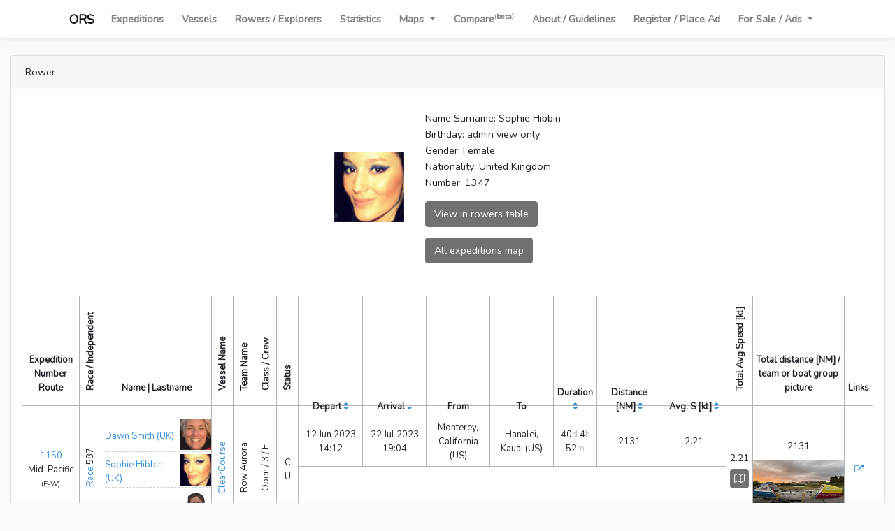

--- FILE ---
content_type: text/html; charset=UTF-8
request_url: https://oceanrowing.com/explorer/1667?sortby=desc&field=expeditions_arrival
body_size: 71962
content:
<!doctype html>
<html lang="en">

<head>
    <meta charset="utf-8">

    <!-- Custom viewport due to big tables on page -->

    <meta name="viewport" content="width=device-width, initial-scale=1">
    <meta property="og:description" content="The ORS Int. is the official adjudicator of ocean rowing and all human-power open-water exploration records for Guinness World Records." />
    <meta name="description" content="The ORS Int. is the official adjudicator of ocean rowing and all human-power open-water exploration records for Guinness World Records.">

    <link rel="apple-touch-icon" sizes="180x180" href="https://oceanrowing.com/apple-touch-icon.png">
    <link rel="icon" type="image/png" sizes="32x32" href="https://oceanrowing.com/favicon-32x32.png">
    <link rel="icon" type="image/png" sizes="16x16" href="https://oceanrowing.com/favicon-16x16.png">
    <link rel="icon" type="image/x-icon" href="https://oceanrowing.com/favicon.ico">

    <!-- CSRF Token -->
    <meta name="csrf-token" content="rJl9FBgLtNlGNhcFFjnFmjwbSEZizjSNY95k2ga8">

    <title>OceanRowingSociety | Explorer.show</title>
    <meta property="og:title" content="OceanRowingSociety | Explorer.show">

    


    <!-- Fonts -->
    <link rel="dns-prefetch" href="//fonts.gstatic.com">
    <link href="https://fonts.googleapis.com/css?family=Nunito" rel="stylesheet">

    <!-- Styles -->
    <link href="https://oceanrowing.com/css/app.css" rel="stylesheet">
    <link href="https://oceanrowing.com/css/leaflet1-6.css" rel="stylesheet">

    <link href="https://maxcdn.bootstrapcdn.com/font-awesome/4.7.0/css/font-awesome.min.css" rel="stylesheet">
    <link href="https://cdnjs.cloudflare.com/ajax/libs/lightbox2/2.11.3/css/lightbox.min.css" rel="stylesheet">
    <link href='https://api.mapbox.com/mapbox.js/plugins/leaflet-fullscreen/v1.0.1/leaflet.fullscreen.css' rel='stylesheet' />
    <link href="https://oceanrowing.com/css/style.css" rel="stylesheet">

    <!-- Global site tag (gtag.js) - Google Analytics -->
    <script async src="https://www.googletagmanager.com/gtag/js?id=G-CTMNE5PC2R"></script>
    <script>
      window.dataLayer = window.dataLayer || [];
      function gtag(){dataLayer.push(arguments);}
      gtag('js', new Date());

      gtag('config', 'G-CTMNE5PC2R');
    </script>

    <style>
        #mapid {
            height: 600px;
            width: 100%;
        }
    </style>
</head>



<body >
<div id="app">
    <nav class="navbar navbar-expand-lg navbar-light bg-white shadow-sm">
        <div class="container-fluid justify-content-center">
            <a class="navbar-brand" href="https://oceanrowing.com">ORS</a>
            <button class="navbar-toggler" type="button" data-toggle="collapse" data-target="#navbarSupportedContent" aria-controls="navbarSupportedContent" aria-expanded="false" aria-label="Toggle navigation">
                <span class="navbar-toggler-icon"></span>
            </button>

            <div class="collapse navbar-collapse" id="navbarSupportedContent">
                <!-- Left Side Of Navbar -->
                <ul class="navbar-nav">
                    <li class="nav-item">
                        <a class="nav-link " href="https://oceanrowing.com">Expeditions</a>
                    </li>
                    <li class="nav-item">
                        <a class="nav-link " href="https://oceanrowing.com/vessels">Vessels</a>
                    </li>
                    <li class="nav-item">
                        <a class="nav-link " href="https://oceanrowing.com/explorers">Rowers / Explorers</a>
                    </li>
                    <li class="nav-item">
                        <a class="nav-link " href="https://oceanrowing.com/statistics">Statistics</a>
                    </li>
                    <li class="nav-item dropdown">
                        <a id="navbarDropdown" class="nav-link dropdown-toggle" href="#" role="button" data-toggle="dropdown" aria-haspopup="true" aria-expanded="false">
                            Maps
                        </a>

                        <div class="dropdown-menu dropdown-menu-right" aria-labelledby="navbarDropdown">
                            <a class="dropdown-item" href="https://oceanrowing.com/map">Database Archive Interactive Map</a>
                            <a class="dropdown-item tracking-menu" href="https://oceanrowing.com/map/live">  Live Tracking (At Sea)</a>
                            <a class="dropdown-item" href="https://oceanrowing.com/map/live/archive">GPS Archive Interactive Map</a>
                            <a class="dropdown-item" href="https://oceanrowing.com/map/sync">GPS Sync Compare</a>
                        </div>
                    </li>
                    <li class="nav-item">
                        <a class="nav-link " href="https://oceanrowing.com/compare">Compare<sup>(beta)</sup></a>
                    </li>




                    <li class="nav-item">
                        <a class="nav-link" href="http://info.oceanrowing.com">About / Guidelines</a>
                    </li>
                    <li class="nav-item">
                        <a class="nav-link" href="http://info.oceanrowing.com/contact">Register / Place Ad</a>
                    </li>
                    <li class="nav-item dropdown">
                        <a id="navbarDropdown" class="nav-link dropdown-toggle" href="#" role="button" data-toggle="dropdown" aria-haspopup="true" aria-expanded="false">
                            For Sale / Ads
                        </a>

                        <div class="dropdown-menu dropdown-menu-right" aria-labelledby="navbarDropdown">
                            <a class="dropdown-item" href="https://info.oceanrowing.com/boatsforsale">Boats for sale</a>
                        </div>
                    </li>
                </ul>

                <!-- Right Side Of Navbar -->
                <ul class="navbar-nav">
                    <!-- Authentication Links -->

                    
                                    </ul>
            </div>
        </div>
    </nav>

    <main class="py-4">
        <div class="container-fluid">
    <div class="row justify-content-center">
        <div class="col-md-12">
            <div class="card">
                <div class="card-header">Rower</div>

                <div class="col-md-12">
                    <div class="rower-details">
                        <div class="top pb-3">
                                                            <img class="cover" src="https://oceanrowing.com/storage//uploads/images/sophie_1616806730.jpg">
                            
                            <div class="right">
                                Name Surname: Sophie Hibbin<br>
                                                                    Birthday: admin view only<br>
                                                                Gender: Female<br>
                                Nationality: United Kingdom<br>
                                Number: 1347<br>
                                                                                                                                
                                <div class="buttons">
                                    <a href="https://oceanrowing.com/explorers/filter?id=1667" class="btn btn-dark rowers-link">View in rowers table</a>
                                    <button type="button" class="btn btn-dark rower-map" data-toggle="modal" data-id="map_rower_trigger" data-target="#map_modal">All expeditions map</button>
                                </div>
                            </div>
                        </div>
                    </div>


                    <div class="main-table">
                        
                        <div class="">
                            <div class="table-responsive">

                                <div class="table-wrapper">
                                    <div class="table-title">
                                        <div class="row">

                                        </div>
                                    </div>
                                    <table class="table table-bordered">
                                        <thead>
                                        <tr>
                                            <th>
                                                <div class="rotate-txt mobile">Expedition<br>Number</div>
                                                <br>Route
                                            </th>
                                            <th style="width: 1%;"><span class="rotate-txt">Race / Independent</span>
                                            </th>
                                            <th style="width: 13%;">Name | Lastname</th>
                                            <th style="width: 1%;"><span class="rotate-txt">Vessel Name</span>
                                            </th>
                                            <th style="width: 1%;"><span class="rotate-txt">Team Name</span>
                                            </th>
                                            <th style="width: 1%;"><span class="rotate-txt">Class / Crew</span>
                                            </th>
                                                                                        <th style="width: 1%;"><span class="rotate-txt">Status</span></th>
                                            <th> </th>
                                            <th style="width: 1%;"><span class="rotate-txt"> Total Avg Speed [kt]</span>
                                            </th>
                                            <th style="width: 8%;"><span class="rotate-txt mobile">Total distance [NM] /<br> team or boat group picture</span></th>
                                            <th>Links</th>
                                        </tr>
                                        </thead>

                                        <tbody>


                                                                                    <tr data-expedition-number="1150" data-expedition-id="1269" >
        <td data-toggle="tooltip" data-placement="top"
        title="Expedition Number<br>Route" class="tooltip-childs"><a href="https://oceanrowing.com/filter?id=1269">1150</a><br><span
            data-toggle="tooltip" data-placement="right" title="">Mid-Pacific                 <small>(E-W)</small></span></td>
    <td data-toggle="tooltip" data-placement="top" title="Race / Independent">
        <div class="rotate-txt"  data-toggle="tooltip" data-placement="right" title="2023 - &quot;World’s Toughest Row&quot; – Pacific" >   <a href="https://oceanrowing.com/filter?race_name%5B0%5D=2023%20-%20%22World%E2%80%99s%20Toughest%20Row%22%20%E2%80%93%20Pacific">Race</a> 587  </div>
    </td>
    <td class="ov-rowers" data-toggle="tooltip" data-placement="top" title="Name | Lastname">
                    <div class="sub-rower image " data-toggle="tooltip" data-placement="right" title="Age at start: admin view only<br>Rower number: 1141">
                <a href="https://oceanrowing.com/explorer/1334" class=" over-line">
                    <div class="names">
                        Dawn Smith (UK)
                    </div>
                                            <img class="cover" src="https://oceanrowing.com/storage//uploads/images/dawn_1610178369.jpg" alt="Dawn Smith">
                                    </a>
            </div>
                    <div class="sub-rower image " data-toggle="tooltip" data-placement="right" title="Age at start: admin view only<br>Rower number: 1347">
                <a href="https://oceanrowing.com/explorer/1667" class=" over-line">
                    <div class="names">
                        Sophie Hibbin (UK)
                    </div>
                                            <img class="cover" src="https://oceanrowing.com/storage//uploads/images/sophie_1616806730.jpg" alt="Sophie Hibbin">
                                    </a>
            </div>
                    <div class="sub-rower image " data-toggle="tooltip" data-placement="right" title="Age at start: admin view only<br>Rower number: 1650">
                <a href="https://oceanrowing.com/explorer/2046" class=" over-line">
                    <div class="names">
                        Kay Tavinor (UK)
                    </div>
                                            <img class="cover" src="https://oceanrowing.com/storage//uploads/images/kay_1743413883.jpg" alt="Kay Tavinor">
                                    </a>
            </div>
            </td>
    <td data-toggle="tooltip" data-placement="top" title="Vessel Name" class="tooltip-childs"><span class="rotate-txt" data-toggle="tooltip" data-placement="right" title="Monohull row boat"><a href="https://oceanrowing.com/filter?boatsgroup=ClearCourse" target="_blank">ClearCourse</a></span></td>
    <td data-toggle="tooltip" data-placement="top" title="Team Name"><span class="rotate-txt">Row Aurora</span></td>
    <td data-toggle="tooltip" data-placement="top" title="Class / Crew number / Gender"><span class="rotate-txt">Open / 3 /   F  </span></td>
        <td data-toggle="tooltip" data-placement="top" title="Status" class="mytooltip" data-arr="C,U">
        <div>
                            <span class="status-color" > C</span><br>
                            <span class="status-color" > U</span><br>
            
            <div class="tooltiptext">
            </div>
        </div>
    </td>
    <td class="sub-expedition "> 
                <table class="table  table-negative ">
                            <tr>
                    <th>Depart
                        <a href="https://oceanrowing.com/explorer/1667?sortby=desc&amp;field=expeditions_depart"><i class="fa fa-sort"></i></a>
                    </th>
                    <th>Arrival
                        <a href="https://oceanrowing.com/explorer/1667?sortby=asc&amp;field=expeditions_arrival"><i class="fa fa-sort-desc"></i></a>
                    </th>
                    <th>From</th>
                    <th>To</th>
                    <th>Duration
                        <a href="https://oceanrowing.com/explorer/1667?sortby=desc&amp;field=expeditions_duration"><i class="fa fa-sort"></i></a>
</th>
                    <th><span class="rotate-txt mobile"> Distance [NM] <a href="https://oceanrowing.com/explorer/1667?sortby=desc&amp;field=expeditions_distance"><i class="fa fa-sort"></i></a>
</span></th>
                    <th><span class="rotate-txt mobile"> Avg.&nbsp;S [kt] <a href="https://oceanrowing.com/explorer/1667?sortby=desc&amp;field=expeditions_avgspeed"><i class="fa fa-sort"></i></a>
</span></th>
                </tr>
            
                            
                <tr class="sub-expedition-item ">
                    <td style="width:15%;" data-toggle="tooltip" data-placement="top" title=" Departure  (UTC)">12 Jun 2023 14:12</td>
                    <td style="width:15%;" data-toggle="tooltip" data-placement="top" title=" Arrival  (UTC) ">
                                                    22 Jul 2023 19:04
                        

                    </td>
                    <td style="width:15%;" data-toggle="tooltip" data-placement="top" title=" From" class="data-from tooltip-childs">Monterey, California <span data-toggle="tooltip" data-placement="right" title="United States">(US)</span></td>
                    <td style="width:15%;" data-toggle="tooltip" data-placement="top" title="To   " class="data-to tooltip-childs">Hanalei, Kauai <span data-toggle="tooltip" data-placement="right" title="United States">(US)</span> </td>
                    <td style="width:7%;"  data-toggle="tooltip" data-placement="top" title=" Duration  ">
                        <div >
                            <div class="number">40<span class='text-grey'>d</span> 4<span class='text-grey'>h</span> 52<span class='text-grey'>m</span> </div>                        </div>
                    </td>
                    <td style="width:15%;" data-toggle="tooltip" data-placement="top" title="Distance [NM]  " class="tooltip-childs">
                                                    <span class="" data-toggle="tooltip" data-placement="right" title="2452 mi, 3947 km">2131</span>
                                            </td>
                    <td style="width:15%;" data-toggle="tooltip" data-placement="top" class="tooltip-childs"
                        title="Avg. S [kt]  ">
                                                    <span class="" data-toggle="tooltip" data-placement="right"
                                  title="4.09km/h 2.54mph"> 2.21</span>
                        
                                                <input type="hidden" id="point_a_latitude" value="36.603190293159926" />
                        <input type="hidden" id="point_a_longitude" name="longitude" value="238.109108806" />
                        <input type="hidden" id="point_b_latitude" name="latitude" value="22.21333333" />
                        <input type="hidden" id="point_b_longitude" name="longitude" value="200.5055" />
                    </td>
                </tr>
                    </table>
        
        <div class="notes">
                                </div>
    </td>
    <td data-toggle="tooltip" data-placement="top" title="Total Average Speed [kt] " class="tooltip-childs">
        
                                <span data-toggle="tooltip" data-placement="right" title="4.09km/h 2.54mph">2.21</span>
                        <div class="buttons">
                                <div class="ov-button d-inline tooltip-childs-hide" data-toggle="tooltip" data-placement="right" title="Map">
                    <button type="button" class="btn btn-dark" data-toggle="modal" data-id="map_trigger" data-target="#map_modal"><i class="fa fa-map-o"></i></button>
                </div>
            </div>
            </td>
    <td data-toggle="tooltip" data-placement="top" title="Total distance  [NM] / team picture or boat group picture / if team picture not available, boat group picture is displayed " class="tooltip-childs distance photo ">
                    <span data-toggle="tooltip" data-placement="right" title="2452mi<br>
                                            3947km" >2131</span>
        
                    <a href="https://oceanrowing.com/storage//uploads/images/boatsgroup/clearcourse_1649848432.jpg" data-lightbox="boats" data-title="Boats group: ClearCourse, boat: ClearCourse" class="ov-cover">
                <img class="cover" src="https://oceanrowing.com/storage//uploads/images/boatsgroup/clearcourse_1649848432.jpg" alt="ClearCourse boat" title="ClearCourse boat">
            </a>
            </td>
    <td data-toggle="tooltip" data-placement="top" title="Links" class="no-mobile-tooltip">

        <a href="#" class="btn-link embed-btn" data-toggle="modal" data-id="embed_modal" data-target="#embed_modal" data-url="https://oceanrowing.com/filter?id=1269&embed=1"><i class="fa fa-external-link" aria-hidden="true" data-toggle="tooltip" data-placement="top" title="Embed"></i></a><br>

            </td>
</tr>
                                                                                    <tr data-expedition-number="989" data-expedition-id="1077" >
        <td data-toggle="tooltip" data-placement="top"
        title="Expedition Number<br>Route" class="tooltip-childs"><a href="https://oceanrowing.com/filter?id=1077">989</a><br><span
            data-toggle="tooltip" data-placement="right" title="Trade Winds I">Atlantic                 <small>(E-W)</small></span></td>
    <td data-toggle="tooltip" data-placement="top" title="Race / Independent">
        <div class="rotate-txt" >  Ind 495   </div>
    </td>
    <td class="ov-rowers" data-toggle="tooltip" data-placement="top" title="Name | Lastname">
                    <div class="sub-rower image " data-toggle="tooltip" data-placement="right" title="Age at start: admin view only<br>Rower number: 471">
                <a href="https://oceanrowing.com/explorer/563" class=" over-line">
                    <div class="names">
                        Charlie Pitcher (UK)
                    </div>
                                            <img class="cover" src="https://oceanrowing.com/storage//uploads/images/charlie_1610305555.jpg" alt="Charlie Pitcher">
                                    </a>
            </div>
                    <div class="sub-rower image " data-toggle="tooltip" data-placement="right" title="Age at start: admin view only<br>Rower number: 1141">
                <a href="https://oceanrowing.com/explorer/1334" class=" over-line">
                    <div class="names">
                        Dawn Smith (UK)
                    </div>
                                            <img class="cover" src="https://oceanrowing.com/storage//uploads/images/dawn_1610178369.jpg" alt="Dawn Smith">
                                    </a>
            </div>
                    <div class="sub-rower image " data-toggle="tooltip" data-placement="right" title="Age at start: admin view only<br>Rower number: 1345">
                <a href="https://oceanrowing.com/explorer/1665" class=" over-line">
                    <div class="names">
                        Louise Brown (UK)
                    </div>
                                            <img class="cover" src="https://oceanrowing.com/storage//uploads/images/louise_1616806050.jpg" alt="Louise Brown">
                                    </a>
            </div>
                    <div class="sub-rower image " data-toggle="tooltip" data-placement="right" title="Age at start: admin view only<br>Rower number: 1346">
                <a href="https://oceanrowing.com/explorer/1666" class=" over-line">
                    <div class="names">
                        Rupert Fenby (UK)
                    </div>
                                            <img class="cover" src="https://oceanrowing.com/storage//uploads/images/rupert_1616806143.jpg" alt="Rupert Fenby">
                                    </a>
            </div>
                    <div class="sub-rower image " data-toggle="tooltip" data-placement="right" title="Age at start: admin view only<br>Rower number: 1347">
                <a href="https://oceanrowing.com/explorer/1667" class=" over-line">
                    <div class="names">
                        Sophie Hibbin (UK)
                    </div>
                                            <img class="cover" src="https://oceanrowing.com/storage//uploads/images/sophie_1616806730.jpg" alt="Sophie Hibbin">
                                    </a>
            </div>
                    <div class="sub-rower image " data-toggle="tooltip" data-placement="right" title="Age at start: admin view only<br>Rower number: 1348">
                <a href="https://oceanrowing.com/explorer/1085" class=" over-line">
                    <div class="names">
                        Ted Jackson (UK)
                    </div>
                                            <img class="cover" src="https://oceanrowing.com/storage//uploads/images/ted_1616809884.jpg" alt="Ted Jackson">
                                    </a>
            </div>
                    <div class="sub-rower image " data-toggle="tooltip" data-placement="right" title="Age at start: admin view only<br>Rower number: 1349">
                <a href="https://oceanrowing.com/explorer/1670" class=" over-line">
                    <div class="names">
                        Cat Withers (UK)
                    </div>
                                            <img class="cover" src="https://oceanrowing.com/storage//uploads/images/cat_1616808788.jpg" alt="Cat Withers">
                                    </a>
            </div>
                    <div class="sub-rower image " data-toggle="tooltip" data-placement="right" title="Age at start: admin view only<br>Rower number: 1350">
                <a href="https://oceanrowing.com/explorer/1671" class=" over-line">
                    <div class="names">
                        Ian &#039;Boris&#039; Kentfield (UK)
                    </div>
                                            <img class="cover" src="https://oceanrowing.com/storage//uploads/images/ian-boris_1616809142.jpg" alt="Ian &#039;Boris&#039; Kentfield">
                                    </a>
            </div>
                    <div class="sub-rower image " data-toggle="tooltip" data-placement="right" title="Age at start: admin view only<br>Rower number: 1351">
                <a href="https://oceanrowing.com/explorer/1672" class=" over-line">
                    <div class="names">
                        Mark Collins (UK)
                    </div>
                                            <img class="cover" src="https://oceanrowing.com/storage//uploads/images/mark_1616809315.jpg" alt="Mark Collins">
                                    </a>
            </div>
                    <div class="sub-rower image " data-toggle="tooltip" data-placement="right" title="Age at start: admin view only<br>Rower number: 1352">
                <a href="https://oceanrowing.com/explorer/1673" class=" over-line">
                    <div class="names">
                        Simon Lyddon (UK)
                    </div>
                                            <img class="cover" src="https://oceanrowing.com/storage//uploads/images/simon_1616809448.jpg" alt="Simon Lyddon">
                                    </a>
            </div>
                    <div class="sub-rower image " data-toggle="tooltip" data-placement="right" title="Age at start: admin view only<br>Rower number: 1353">
                <a href="https://oceanrowing.com/explorer/1674" class=" over-line">
                    <div class="names">
                        Sian Davies (UK)
                    </div>
                                            <img class="cover" src="https://oceanrowing.com/storage//uploads/images/sian_1715689347.jpg" alt="Sian Davies">
                                    </a>
            </div>
                    <div class="sub-rower image " data-toggle="tooltip" data-placement="right" title="Age at start: admin view only<br>Rower number: 1354">
                <a href="https://oceanrowing.com/explorer/1668" class=" over-line">
                    <div class="names">
                        Ciara Burns (AT)
                    </div>
                                            <img class="cover" src="https://oceanrowing.com/storage//uploads/images/ciara_1616807106.jpg" alt="Ciara Burns">
                                    </a>
            </div>
            </td>
    <td data-toggle="tooltip" data-placement="top" title="Vessel Name" class="tooltip-childs"><span class="rotate-txt" data-toggle="tooltip" data-placement="right" title="Monohull rowboat"><a href="https://oceanrowing.com/filter?boatsgroup=Roxy" target="_blank">Roxy</a></span></td>
    <td data-toggle="tooltip" data-placement="top" title="Team Name"><span class="rotate-txt"></span></td>
    <td data-toggle="tooltip" data-placement="top" title="Class / Crew number / Gender"><span class="rotate-txt">Open / 12 /    mixed </span></td>
        <td data-toggle="tooltip" data-placement="top" title="Status" class="mytooltip" data-arr="C,U">
        <div>
                            <span class="status-color" > C</span><br>
                            <span class="status-color" > U</span><br>
            
            <div class="tooltiptext">
            </div>
        </div>
    </td>
    <td class="sub-expedition "> 
                <table class="table ">
            
                            
                <tr class="sub-expedition-item ">
                    <td style="width:15%;" data-toggle="tooltip" data-placement="top" title=" Departure  (UTC)">22 Mar 2021 11:30</td>
                    <td style="width:15%;" data-toggle="tooltip" data-placement="top" title=" Arrival  (UTC) ">
                                                    03 May 2021 14:00
                        

                    </td>
                    <td style="width:15%;" data-toggle="tooltip" data-placement="top" title=" From" class="data-from tooltip-childs">Amarilla Golf, Tenerife <span data-toggle="tooltip" data-placement="right" title="Spain">(ES)</span></td>
                    <td style="width:15%;" data-toggle="tooltip" data-placement="top" title="To   " class="data-to tooltip-childs">Falmouth Harbour <span data-toggle="tooltip" data-placement="right" title="Antigua And Barbuda">(AG)</span> </td>
                    <td style="width:7%;"  data-toggle="tooltip" data-placement="top" title=" Duration  ">
                        <div  data-toggle="tooltip" data-placement="right" title="For Trade Winds 1 unified reference recalculated into 42 days 12 hours (from Gran Canaria to Barbados, 2602NM)" >
                            <div class="number">42<span class='text-grey'>d</span> 2<span class='text-grey'>h</span> 30<span class='text-grey'>m</span> </div>                        </div>
                    </td>
                    <td style="width:15%;" data-toggle="tooltip" data-placement="top" title="Distance [NM]  " class="tooltip-childs">
                                                    <span class="" data-toggle="tooltip" data-placement="right" title="2963 mi, 4769 km">2575</span>
                                            </td>
                    <td style="width:15%;" data-toggle="tooltip" data-placement="top" class="tooltip-childs"
                        title="Avg. S [kt]  ">
                                                    <span class="" data-toggle="tooltip" data-placement="right"
                                  title="4.72km/h 2.93mph"> 2.55</span>
                        
                                                <input type="hidden" id="point_a_latitude" value="28.019379" />
                        <input type="hidden" id="point_a_longitude" name="longitude" value="343.38615" />
                        <input type="hidden" id="point_b_latitude" name="latitude" value="17.01667" />
                        <input type="hidden" id="point_b_longitude" name="longitude" value="298.22306" />
                    </td>
                </tr>
                    </table>
        
        <div class="notes">
                            <strong>Notes:</strong> Crew of 12. Aux power unit onboard.
                                </div>
    </td>
    <td data-toggle="tooltip" data-placement="top" title="Total Average Speed [kt] " class="tooltip-childs">
        
                                <span data-toggle="tooltip" data-placement="right" title="4.72km/h 2.93mph">2.55</span>
                        <div class="buttons">
                                <div class="ov-button d-inline tooltip-childs-hide" data-toggle="tooltip" data-placement="right" title="Map">
                    <button type="button" class="btn btn-dark" data-toggle="modal" data-id="map_trigger" data-target="#map_modal"><i class="fa fa-map-o"></i></button>
                </div>
            </div>
            </td>
    <td data-toggle="tooltip" data-placement="top" title="Total distance  [NM] / team picture or boat group picture / if team picture not available, boat group picture is displayed " class="tooltip-childs distance photo ">
                    <span data-toggle="tooltip" data-placement="right" title="2963mi<br>
                                            4769km" >2575</span>
        
                    <a href="https://oceanrowing.com/storage/uploads/expeditions/team/big/Ztq66icrThOa9QFiZrFePnCjoSIleS7ZOVpZxA1A.jpeg" data-lightbox="teams" data-title="" class="ov-cover" target="_blank">
                <img class="cover" src="https://oceanrowing.com/storage/uploads/expeditions/team/Ztq66icrThOa9QFiZrFePnCjoSIleS7ZOVpZxA1A.jpeg" alt=" Team" title=" Team">
            </a>
            </td>
    <td data-toggle="tooltip" data-placement="top" title="Links" class="no-mobile-tooltip">

        <a href="#" class="btn-link embed-btn" data-toggle="modal" data-id="embed_modal" data-target="#embed_modal" data-url="https://oceanrowing.com/filter?id=1077&embed=1"><i class="fa fa-external-link" aria-hidden="true" data-toggle="tooltip" data-placement="top" title="Embed"></i></a><br>

            </td>
</tr>
                                                                                </tbody>
                                    </table>
                                    <div>

                                        <div class="all">
                                            <a type="button" class="btn btn-dark show-all" target="_blank" href="  https://oceanrowing.com/explorer/1667?field=expeditions_arrival&amp;sortby=desc&amp;all=1  ">SHOW ALL</a><br>
                                        </div>
                                    </div>
                                </div>
                            </div>
                        </div>
                    </div>
                </div>
            </div>
        </div>
    </div>
</div>
<div class="modal fade bd-example-modal-lg" id="map_modal" tabindex="-1" role="dialog" aria-labelledby="myLargeModalLabel" aria-hidden="true">
    <div class="modal-dialog modal-lg">
        <div class="modal-content">
            <div class="modal-header">
                <h5 class="modal-title">Expedition map</h5>
                <button type="button" class="close" data-dismiss="modal" aria-label="Close">
                    <span aria-hidden="true">&times;</span>
                </button>
            </div>
            <div class="modal-body">
                <div class="my-leaflet">
                    <div id="mapid"></div>
                </div>
            </div>
            <div class="modal-footer">
                <button type="button" class="btn btn-secondary" data-dismiss="modal">Close</button>
            </div>
        </div>
    </div>
</div>
<div class="modal fade bd-example-modal-lg" id="embed_modal" tabindex="-1" role="dialog" aria-labelledby="embed_modal" aria-hidden="true">
    <div class="modal-dialog modal-lg">
        <div class="modal-content">
            <div class="modal-header">
                <h5 class="modal-title">Embed</h5>
                <button type="button" class="close" data-dismiss="modal" aria-label="Close">
                    <span aria-hidden="true">&times;</span>
                </button>
            </div>
            <div class="modal-body">
                <textarea id="embed_url" style="width: 100%; min-height: 50px;" class="allowcopy"></textarea>
                <p>Please adjust the iframe height according to your preference</p>
            </div>
            <div class="modal-footer">
                <button type="button" class="btn btn-secondary" data-dismiss="modal">Close</button>
            </div>
        </div>
    </div>
</div>
<div id="tooltipText" style="display: none;">
            <p data-letter="O" class="ov-status"><strong>O</strong>n standby</p>
            <p data-letter="N" class="ov-status"><strong>N</strong>ew Arrival</p>
            <p data-letter="S" class="ov-status">At <strong>S</strong>ea</p>
            <p data-letter="P" class="ov-status"><strong>P</strong>lanned</p>
            <p data-letter="C" class="ov-status"><strong>C</strong>ompleted</p>
            <p data-letter="H" class="ov-status"><strong>H</strong>istoric Ocean Row</p>
            <p data-letter="U" class="ov-status"><strong>U</strong>nregistered</p>
            <p data-letter="sd" class="ov-status"><strong>S</strong>upporte<strong>d</strong></p>
            <p data-letter="T" class="ov-status"><strong>T</strong>owed (completed)</p>
            <p data-letter="L" class="ov-status"><strong>L</strong>ost at Sea</p>
            <p data-letter="R" class="ov-status"><strong>R</strong>eturned (recent)</p>
            <p data-letter="I" class="ov-status"><strong>I</strong>ncomplete</p>
            <p data-letter="B*" class="ov-status"><strong>B</strong>lue Riband Trophy (current)</p>
            <p data-letter="B" class="ov-status"><strong>B</strong>lue Riband Trophy</p>
            <p data-letter="E" class="ov-status">Ocean <strong>E</strong>xplorers Grand Slam</p>
            <p data-letter="W" class="ov-status">(<strong>W</strong>) Aided by Sail</p>
            <p data-letter="K" class="ov-status">(<strong>K</strong>) Non-Row Boat</p>
            <p data-letter="M" class="ov-status"><strong>M</strong>ainland to Mainland (non-stop, unsupported)</p>
            <p data-letter="NP" class="ov-status"><strong>N</strong>orthern <strong>P</strong>assage (Northeast or Northwest)</p>
            <p data-letter="D" class="ov-status">24h <strong>D</strong>istance Record</p>
            <p data-letter="Ci" class="ov-status"><strong>Ci</strong>rcumnavigation (Ocean + Land)</p>
            <p data-letter="Rs" class="ov-status"><strong>R</strong>e<strong>s</strong>tarted</p>
            <p data-letter="Ic" class="ov-status"><strong>I</strong>nsufficient Distance (<strong>c</strong>ompleted)</p>
            <p data-letter="ms" class="ov-status"><strong>m</strong>ainland to mainland (with <strong>s</strong>top(s))</p>
            <p data-letter="co" class="ov-status"><strong>co</strong>astal</p>
    </div>
    </main>

        <footer>
        <div class="container-fluid">
            <div class="col-md-12 text-center">

                <p>Copyrights by ORSI<br>
                    Historical data: Kenneth Crutchlow and ORSI team<br>
                    <a href="https://www.facebook.com/groups/177897862285064/" target="_blank" title="Facebook group"><i class="fa fa-facebook" aria-hidden="true" data-toggle="tooltip" data-placement="top" title="FB Icon"></i> facebook group</a><br>
                    Database: <a href="https://www.rowlaughexplore.com" target="_blank" title="Explorer, Ocean Rower">Fiann Paul</a></p>

            </div>
        </div>
    </footer>
    </div>

<div class="modal fade bd-example-modal-lg" id="tooltip_modal" tabindex="-1" role="dialog" aria-labelledby="tooltip_modal" aria-hidden="true">
    <div class="modal-dialog modal-lg">
        <div class="modal-content">
            <div class="modal-header">
                <h5 class="modal-title">Tooltip</h5>
                <button type="button" class="close" data-dismiss="modal" aria-label="Close">
                    <span aria-hidden="true">&times;</span>
                </button>
            </div>
            <div class="modal-body">
                <p>Please adjust the iframe height according to your preference</p>
            </div>
            <div class="modal-footer">
                <a href="#" class="btn btn-primary link">Open link</a>
                <button type="button" class="btn btn-secondary" data-dismiss="modal">Close</button>
            </div>
        </div>
    </div>
</div>

<div class="modal fade bd-example-modal-lg" id="embed_modal" tabindex="-1" role="dialog" aria-labelledby="embed_modal" aria-hidden="true">
    <div class="modal-dialog modal-lg">
        <div class="modal-content">
            <div class="modal-header">
                <h5 class="modal-title">Embed</h5>
                <button type="button" class="close" data-dismiss="modal" aria-label="Close">
                    <span aria-hidden="true">&times;</span>
                </button>
            </div>
            <div class="modal-body">
                <textarea id="embed_url" style="width: 100%; min-height: 50px;" class="allowcopy"></textarea>
                <p>Please adjust the iframe height according to your preference</p>
            </div>
            <div class="modal-footer">
                <button type="button" class="btn btn-secondary" data-dismiss="modal">Close</button>
            </div>
        </div>
    </div>
</div>

<!-- Scripts -->
<script src="https://cdnjs.cloudflare.com/ajax/libs/popper.js/1.14.7/umd/popper.min.js"></script>
<script src="https://code.jquery.com/jquery-3.5.1.min.js"></script>
<script src="https://oceanrowing.com/js/bootstrap.min.js" ></script>

<script src="https://unpkg.com/leaflet@1.6.0/dist/leaflet.js" integrity="sha512-gZwIG9x3wUXg2hdXF6+rVkLF/0Vi9U8D2Ntg4Ga5I5BZpVkVxlJWbSQtXPSiUTtC0TjtGOmxa1AJPuV0CPthew==" crossorigin=""></script>
<script src="https://oceanrowing.com/js/script.js"></script>
<script src="https://cdnjs.cloudflare.com/ajax/libs/lightbox2/2.11.3/js/lightbox.min.js"></script>

<script src='https://api.mapbox.com/mapbox.js/plugins/leaflet-fullscreen/v1.0.1/Leaflet.fullscreen.min.js'></script>
<script src="//cdn.jsdelivr.net/npm/luxon@1.26.0/build/global/luxon.min.js"></script>

<script>
    var DateTime = luxon.DateTime;

    if (window.innerWidth < 1000) {
        let mvp = document.querySelector("meta[name=viewport]");
        mvp.setAttribute('content', 'initial-scale=.5');
    }

    L.Icon.Default.imagePath = 'https://unpkg.com/leaflet@1.6.0/dist/images/';

        $(document).ready(function () {

        $('body').on("cut copy", function (e) {
            if(!$(e.target).hasClass('allowcopy')) {
                e.preventDefault();
            }
        });

        // PREVENT CONTEXT MENU FROM OPENING
        /*
            document.addEventListener("contextmenu", function (evt) {
                evt.preventDefault();
            }, false);
        */

        // prevent clipboard copy
        document.addEventListener("copy", function (evt) {
            if(!$(evt.target).hasClass('allowcopy')){
                evt.clipboardData.setData("text/plain", "Copyrights ORSI");
                evt.preventDefault();
            }
        }, false);
    });
    

    $(document).ready(function () {

        
        $('.copytxt').click(function () {
            copyClipboard($(this));
        });


        // document.querySelector("meta[name=viewport]").setAttribute("content", "initial-scale=0.5, maximum-scale=1.0, minimum-scale=0.25, user-scalable=yes");

        /*    $('#zoom-out').click(function () {
                document.querySelector("meta[name=viewport]").setAttribute("content", "initial-scale=0.5, maximum-scale=1.0, minimum-scale=0.25, user-scalable=yes");
            });*/
        $('.delete-btn').click(function (e) {
            let text = "Are you sure?";
            if ($(this).data('text')) {
                text = $(this).data('text');
            }
            let sure = confirm(text);
            if (!sure) {
                e.preventDefault();
            }
        });


        //vertical fix bug
        function verticalFix() {
            if($(window).width()>1200) {
                $("th .rotate-txt:not('.mobile'), tr .rotate-txt:not('.mobile')").each(function () {
                    self = $(this);
                    self.css('display', 'inline-block');
                    // self.height(self.parents('tr').height());
                    self.width(self.width());

                    let letterCount = self.text().replace(/\s+/g, '').length;

                    // self.css('min-height', letterCount * 13); //uncomment when ready;
                    // self.width(self.width());//uncomment when ready and comment upper width
                });

                $("th .rotate-txt.mobile, tr .rotate-txt.mobile").each(function () {
                    self = $(this);
                    self.css('display', 'inline');
                    // self.height(self.parents('tr').height());
                    self.width('auto');

                });
            } else {
                $("th .rotate-txt, tr .rotate-txt").each(function () {
                    self = $(this);
                    self.css('display', 'inline-block');
                    // self.height(self.parents('tr').height());
                    // self.width(self.width());

/*
                    var texts = $("#test br").map(function(){
                        return this.previousSibling.nodeValue
                    });
                    var texts2 = $("#test br").map(function(){
                        return this.nextSibling.nodeValue
                    });
                    if(texts[0].length && texts[1].length) {
                        let letterCount = self.text().replace(/\s+/g, '').length;
                        let letterCount = self.text().replace(/\s+/g, '').length;
                    }*/

                    let letterCount = self.text().replace(/\s+/g, '').length;
                    if(self.hasClass('mobile-split-calc')) {
                        letterCount = letterCount/2;
                    }

                    // self.css('min-height', letterCount * 10); //uncomment when ready;
                    let heightLetter = letterCount * 7;
                    if(heightLetter>150){
                        heightLetter = 150
                    }

                    self.css('min-height', heightLetter); //uncomment when ready;
                    self.width(self.width());//uncomment when ready and comment upper width
                });
            }

            let height = $('.main-table thead').first().find('th').outerHeight(true);
            $('.main-table .sub-expedition .table-negative th').first().css('height', Math.floor(height));
            $('.main-table .sub-expedition .table-negative').css('margin-top', (height*-1));
        }

        // verticalFix();
        verticalFix();
        $(window).on('resize', function () {
            verticalFix();
        });

        //main table logo background scroll function
        goScrollLogo();
        function goScrollLogo() {
            let navbar = document.getElementById("bglogo");
            if(!navbar){ return false; }

            window.onscroll = function() {scrollLogo();};
            function getOffset(el) {
                const rect = el.getBoundingClientRect();
                return {
                    left: rect.left + window.scrollX,
                    top: rect.top + window.scrollY
                };
            }

            let offset = getOffset(navbar);

            function scrollLogo() {
                if (window.pageYOffset >= offset.top) {
                    navbar.classList.add("sticky")
                } else {
                    navbar.classList.remove("sticky");
                }
            }
        }



        $(".filter-search-input").on('keyup', function () {

            // Retrieve the input field text and reset the count to zero
            var filter = $(this).val(),
                count = 0;

            // Loop through the comment list
            $(this).parents('.in-accordion').find('tr').each(function () {

                // If the list item does not contain the text phrase fade it out
                if ($(this).text().search(new RegExp(filter, "i")) < 0 && !$(this).parents('thead').length) {
                    $(this).hide();

                    // Show the list item if the phrase matches and increase the count by 1
                } else {
                    $(this).show(); // MY CHANGE
                    count++;
                }

            });

        });

        $(".filter-search-select").on('keyup', function () {
            // Retrieve the input field text and reset the count to zero
            var filter = $(this).val(),
                count = 0;

            // Loop through the comment list
            $(this).parents('.over-select').find('option').each(function () {

                // If the list item does not contain the text phrase fade it out
                if ($(this).text().search(new RegExp(filter, "i")) < 0 && !$(this).parents('thead').length) {
                    $(this).hide();

                    // Show the list item if the phrase matches and increase the count by 1
                } else {
                    $(this).show(); // MY CHANGE
                    count++;
                }

            });

        });


        let modalEl = $('#tooltip_modal');
        $('[data-toggle="tooltip"]').tooltip({html: true});

        $(document).on('click', '[data-toggle="tooltip"]', function (e) {
            if ($(window).width() <= 992) {
                if (!$(e.target).closest('[data-toggle="tooltip"]').not(this).length && !$(this).hasClass('no-mobile-tooltip') && !$(this).parents('.no-mobile-tooltip').length) {
                    e.preventDefault();
                    let txts = $(this).data('originalTitle') ? $(this).data('originalTitle') : '';
                    let txts2 = $(this).parents($('[data-toggle="tooltip"]')).data('originalTitle') ? $(this).parents($('[data-toggle="tooltip"]')).data('originalTitle') + "<br>" : '';
                    let txts3 = $(this).parents($('[data-toggle="tooltip"]')).parents($('[data-toggle="tooltip"]')).data('originalTitle') ? $(this).parents($('[data-toggle="tooltip"]')).parents($('[data-toggle="tooltip"]')).data('originalTitle') + "<br>" : '';
                    $(modalEl).find('.modal-body').html(txts3 + txts2 + txts);

                    let href = null;
                    if ($(this).attr('href')) {
                        href = $(this).attr('href');
                    } else if ($(this).find('a').first()) {
                        href = $(this).find('a').first().attr('href');
                    } else if ($(this).parents('a').length && $(this).parents('a').attr('href')) {
                        href = $(this).parents('a').attr('href');
                    }
                    if (href != null) {
                        e.preventDefault();
                        $(modalEl).find('.link').attr('href', href).show();
                        modalEl.modal('show');
                    }
                } else {
                }
            } else {
                $('[data-toggle="tooltip"]').unbind("click");
            }
        });

/*        $('[data-toggle="tooltip"]').tooltip({
            trigger: "manual" ,
            html: true,
        })
            .on("mouseenter", function () {
                var _this = this;
                $(this).tooltip("show");
                if($(this).hasClass('tooltip-childs')) {
                    $(this).find('[data-toggle="tooltip"]').tooltip('show')
                }
                $(".tooltip").on("mouseleave", function () {
                    $(_this).tooltip('hide');
                    $(_this).find('[data-toggle="tooltip"]').tooltip('hide')
                });
            }).on("mouseleave", function () {
            var _this = this;
            setTimeout(function () {
                if (!$(".tooltip:hover").length) {
                    $(_this).tooltip("hide");
                    $(_this).find('[data-toggle="tooltip"]').tooltip('hide')
                }
            }, 50);
        });*/

        $('.tooltip-childs').on('mouseenter', function (e) {
            $(e.target).find('[data-toggle="tooltip"]').not('.tooltip-childs-hide').tooltip('show');
        })
        $('.tooltip-childs').on('mouseleave', function (e) {
            $(e.target).find('[data-toggle="tooltip"]').not('.tooltip-childs-hide').tooltip('hide');
        })

/*        $('.tooltip-childs').hover(function (e) {
            $(this).find('[data-toggle="tooltip"]').tooltip('toggle');
        });*/

        $('.mytooltip').hover(function () {
            let html = $('#tooltipText').clone();

            // Retrieve the input field text and reset the count to zero
            var filter = $(this).data('arr').split(",");
            // console.log(filter);

            // Loop through the comment list
            $(html).find('.ov-status').each(function () {
                // If the list item does not contain the text phrase fade it out
                if (!(filter.indexOf($(this).data('letter')) > -1)) {
                    // console.log('del'+$(this).data('letter'));
                    $(this).remove();
                }
            });
            html = $(html).html();

            $(this).find('.tooltiptext').html(html);
        });

        $('.accordion').on('hide.bs.collapse', function () {
            $(this).find('button .fa').removeClass('fa-angle-up').addClass('fa-angle-down');
        });
        $('.accordion').on('show.bs.collapse', function () {
            $(this).find('button .fa').removeClass('fa-angle-down').addClass('fa-angle-up');
        })
    });
</script>
    <script>
if(window['routes_all'] == undefined) {
    let routes_all = null;
}
$(function () {
    $(".filters-form").submit(function() { //remove empty inputs
        $(this).find("input,textarea").filter(function () {
            return !this.value;
        }).attr("disabled", "disabled");

        return true;
    });

    $('.status-row input').click(function () {
        let checked = $(this).prop('checked');
        $(this).parent().find('input').prop("checked", false);
        if (checked) {
            $(this).prop("checked", true);
        }
    });
    $('.filter-ocean td > label input').click(function () {
        let checked = $(this).prop('checked');
        if (checked) {
            $(this).parents('td').find('input').prop("checked", true);
        } else {
            $(this).parents('td').find('input').prop("checked", false);
        }
    });

    Array.prototype.remove = function() {
        var what, a = arguments, L = a.length, ax;
        while (L && this.length) {
            what = a[--L];
            while ((ax = this.indexOf(what)) !== -1) {
                this.splice(ax, 1);
            }
        }
        return this;
    };
    var groupBy = function(xs, key) {
        return xs.reduce(function(rv, x) {
            (rv[x[key]] = rv[x[key]] || []).push(x);
            return rv;
        }, {});
    };


    // console.log('all',routes_all);
    let filters = {
        ocean: [],
        direction: [],
        ocean_first_detail: []
    };
    function checkCheckbox($this) {
        let checked = $this.prop('checked');
        let val = $this.prop('value');
        let dataType = $this.data('type');

        if(!dataType || !val) {
            return true;
        }
        if (checked) {
            filters[dataType].push(val);
        } else {
            filters[dataType].remove(val);
        }
    }

    $('.filter-route .filter-parent input').click(function () { //todo add this classess to admin panel
        checkCheckbox($(this));

        let parts = $(this).parents('td').find('.subparts input');
        if(parts.length) {
            parts.each(function (){
                checkCheckbox($(this));
            });
        }

        let lenChecked = $('.filter-route input:checked').length;
        if(lenChecked===0) {
            clearRouteFilters();
        } else {
            // console.log(filters);
            filterRoutes($(this));
        }



        if(parts.length) {
            let partsChecked = $(this).parents('td').find('.subparts input:checked');
            if(partsChecked.length === 0) {
                $(this).parents('td').find('>label input').prop('checked',false);
                $(this).parents('td').find('>label input').data('checked',false);
            }
            if(parts.length === partsChecked.length) {
                $(this).parents('td').find('>label input').prop('checked',true);
                $(this).parents('td').find('>label input').data('checked',true);
            }
        }

        console.log(filters);
    });

    function filterRoutes($this){
        // let routes_all2 = routes_all.filter(x => x.some(y => y.id > filters.id && y.id < filters.id2));
        let routes_all2 = routes_all.filter(function (x) {
            let check1 = true;
            let check2 = true;
            let check3 = true;
            if(filters.ocean.length>0) {
                check1 = filters.ocean.includes(x.ocean);
            }
            if(filters.direction.length>0) {
                check2 = filters.direction.includes(x.direction);
            }
            if(filters.ocean_first_detail.length>0) {
                check3 = filters.ocean_first_detail.includes(x.ocean_first_detail);
            }

            return (check1 && check2 && check3);
        });

        let groupOcean = groupBy(routes_all2, 'ocean');
        let groupDir = groupBy(routes_all2, 'direction');
        let groupRoute = groupBy(routes_all2, 'ocean_first_detail');

        // console.log('filtered oceans1', groupOcean);
        let groupOceanArr = Object.keys(groupOcean);
        let groupDirArr = Object.keys(groupDir);
        let groupRouteArr = Object.keys(groupRoute);
        // console.log('filtered oceans2', groupOceanArr);
        // console.log('filtered oceans3', groupDirArr);

/*        $('.filter-route .filter-direction input').removeClass('inactive');
        $('.filter-route .filter-direction input').filter(function () {
            return !groupDirArr.includes(this.value);
        }).addClass('inactive');*/
        let filterParentOcean = $this.parents('.filter-parent.filter-ocean').length;
        let filterParentDir = $this.parents('.filter-parent.filter-direction').length;
        let filterParentRoute = $this.parents('.filter-parent.filter-route').length;

        // let filterParentOcean = false;
        // let filterParentDir = false;
        // let filterParentRoute = false;

        if(!filterParentOcean) {
            $('.filter-route .filter-ocean input').parent().removeClass('inactive');
            $('.filter-route .filter-ocean input').filter(function () {
                return !groupOceanArr.includes(this.value);
            }).parent().addClass('inactive');
        }

        if(!filterParentDir) {
            $('.filter-route .filter-direction input').parent().removeClass('inactive');
            $('.filter-route .filter-direction input').filter(function () {
                return !groupDirArr.includes(this.value);
            }).parent().addClass('inactive');
        }

        if(!filterParentRoute) {
            $('.filter-route .filter-route input').parent().removeClass('inactive');
            $('.filter-route .filter-route input').filter(function () {
                return !groupRouteArr.includes(this.value);
            }).parent().addClass('inactive');
        }


        // console.log('filtered', routes_all2);
    }



    $('.over-filters input[type="radio"]').click(function () {
        if( $(this).data('checked') ) {
            $(this).parents('tr').find('input[type="radio"]').data('checked', false);
            $(this).parents('tr').find('input[type="radio"]').prop('checked', false);
        } else {
            $(this).prop('checked', true);
            $(this).data('checked', true);
        }
    });

    $('.go-countdown').each(function () {
        let depart = $(this).data('depart');
        let departDt = DateTime.fromSQL(depart, {zone: 'utc'});
        let _this = $(this);
        let x = setInterval(function (){
            let toNow = DateTime.utc().diff(departDt,['days','hours', 'minutes', 'seconds']);
            // let splited = splitHours(toNow.hours);

            let time = toNow.days+'d '+toNow.hours+'h '+toNow.minutes+'m '+parseInt(toNow.seconds)+'s';
            _this.find('.number').not('.has-live').text(time);
            _this.parents('tr').parents('tr').find('.bgtxt .overtxt .actual').text(time);

        },1000);
    });

/*    let el = document.querySelector(".main-table > .bglogo");
    sticky(el);*/

    var map = null;
    $('#map_modal').on('hide.bs.modal', function () {
        map.off();
        map.remove();
    });


    $('#embed_modal').on('show.bs.modal', function (el) {
        $('#embed_modal').find('textarea').val("<iframe width='1200' height='600' src='"+$(el.relatedTarget).data('url')+"'></iframe>");


        setTimeout(function (){
            let copyText = $('#embed_modal').find('textarea')[0];

            copyText.select();
            copyText.setSelectionRange(0, 99999); /* For mobile devices */

            document.execCommand("copy");

            alert("Iframe copied");
        },300);
    });

    function showMap($this,subexpeditionItemClass,startEl){
        if(typeof startEl != "undefined") {
            startEl = $(startEl);
        } else {
            startEl = $this.parents('tr');
        }

        let arrayOfLatLngs = [];
        setTimeout(function () {
            let pointA = 0;
            let pointB = 0;
            initMap([0, 0], 2,'mapid');
            startEl.find(subexpeditionItemClass).each(function (i, el) {
                let expeditionItem = $(this).parents('tr');
                // console.log(expeditionItem.find("[data-arr]"));
                console.log(expeditionItem);
                let statusesArr = expeditionItem.find("[data-arr]").data('arr'); //parents to whole table row (expedition)
                if ($this.hasClass('map_rowerslist')) {
                    expeditionItem = $(this);
                    statusesArr = $(this).find("[data-arr]").data('arr'); //parents to whole table row (expedition)
                }
                if ($this.hasClass('map_page') && hasAnyStatus(statusesArr, ['U'])) { //if show all on page, then hide expeditions with status I or U
                    return true;
                }

                let txts = {
                    'nr': expeditionItem.data('expeditionNumber'),
                    'from': $(this).find('.data-from').text(),
                    'to': $(this).find('.data-to').text(),
                };


                var mainIcon = new L.Icon({
                    iconUrl: 'https://raw.githubusercontent.com/pointhi/leaflet-color-markers/master/img/marker-icon-2x-blue.png',
                    shadowUrl: 'https://cdnjs.cloudflare.com/ajax/libs/leaflet/0.7.7/images/marker-shadow.png',
                    iconSize: [16, 25],
                    iconAnchor: [8, 25],
                    popupAnchor: [1, -34],
                    shadowSize: [20.5, 20.5],
                    shadowAnchor: [6, 20]
                });
                var greenIcon = new L.Icon({
                    iconUrl: 'https://raw.githubusercontent.com/pointhi/leaflet-color-markers/master/img/marker-icon-2x-grey.png',
                    shadowUrl: 'https://cdnjs.cloudflare.com/ajax/libs/leaflet/0.7.7/images/marker-shadow.png',
                    iconSize: [16, 25],
                    iconAnchor: [8, 25],
                    popupAnchor: [1, -34],
                    shadowSize: [20.5, 20.5],
                    shadowAnchor: [6, 20]
                });
                let markerOptions = {icon:mainIcon};
                let color = "red";
                if (hasAnyStatus(statusesArr, ['P'])) {
                    color = "#626262";
                    markerOptions = {icon: greenIcon};
                }
                if (hasAnyStatus(statusesArr, ['I','Rs'])) {
                    color = "#343434";
                    markerOptions = {icon: greenIcon};
                }
                if (hasAnyStatus(statusesArr, ['S'])) {
                    color = "#00bcff";
                    markerOptions = {icon: greenIcon};
                }

                let aLat = $(el).find('#point_a_latitude').val();
                let aLong = $(el).find('#point_a_longitude').val();
                let bLat = $(el).find('#point_b_latitude').val();
                let bLong = $(el).find('#point_b_longitude').val();
                pointA = new L.LatLng(aLat, aLong);
                pointB = new L.LatLng(bLat, bLong); //todo add some checks for +-360


                L.marker(pointA, markerOptions).addTo(map).bindTooltip(txts['from']);
                L.marker(pointB, markerOptions).addTo(map).bindTooltip(txts['to']);
                if(pointA['lat'] < -600 || pointA['lat'] > 600 || pointA['lng'] < -600 || pointA['lng'] > 600 || pointB['lat'] < -600 || pointB['lat'] > 600 || pointB['lng'] < -600 || pointB['lng'] > 600) { //prevent adding points too far (some human error in db), without it it'll wrong center
                } else {
                    arrayOfLatLngs.push(pointA, pointB);
                }


                let txtNumber = "Number: " + txts['nr'];
                drawLine(pointA, pointB, color, txts);
            })
            let bounds = new L.LatLngBounds(arrayOfLatLngs);
            if (bounds.isValid()) {
                map.fitBounds(bounds, {padding: [15, 15]});
            } else {
                map.setView([0, 0], 3);
            }
        }, 500);
    }

    $('[data-id="map_trigger_page"]').on('click', function () {
        var $this = $(this);
        showMap($this,'.sub-expedition .sub-expedition-item','.main-table');
    });

    $('[data-id="map_rower_trigger"]').on('click', function () {
        var $this = $(this);
        showMap($this,'.sub-expedition .sub-expedition-item','.main-table');
    });

    $('[data-id="map_trigger"]').on('click', function () {
        var $this = $(this);
        showMap($this,'.sub-expedition .sub-expedition-item');
    });

    $('[data-id="gps_map_trigger"]').on('click', function () {
        var $this = $(this)
        var id = $this.parents('tr').data('expedition-id')
        $.ajax({
            url: 'https://oceanrowing.com/api/v1/expeditions/gps/' + id,
            success: function (res) {
                var data = JSON.parse(res);
                var points = [];
                if (data.length < 1) {

                    setTimeout(function () {
                        initMap([0, 0], 1,'mapid');
                        alert('no data')
                    }, 500);
                } else {
                    setTimeout(function () {
                        initMap([0, data[0].longitude], 1,'mapid'); //data[0].lati, data[0].long 4
                        let arrayOfLatLngs = [];

                        data.forEach(function (el,key) {
                            // console.log(key);
                            // console.log(el);

                            let startLng = Number(data[key].longitude)
                            if(key>0) {
                                startLng = Number(data[key-1].longitude)
                            }
                            let endLng = Number(el.longitude);

                            // console.log('before',startLng,endLng);

                            if (endLng - startLng >= 180) {
                                endLng -= 360; //odejmuj
                            } else if (startLng - endLng > 180) {
                                endLng += 360; //dodawaj
                            }
                            // console.log('fix',startLng,endLng);
                            data[key].longitude = endLng;

/*                            // let endLng = Number(el.long);
                            console.log(endLng);
                            if(endLng<0) {
                                endLng += 360;
                            }*/

                            var point = new L.LatLng(el.latitude, endLng)

                            // L.marker(point).addTo(map)
                            points.push(point)
                            arrayOfLatLngs.push(point);
                        })
                        new L.Polyline(points, {
                            color: 'blue',
                            weight: 3,
                            opacity: 0.5,
                            smoothFactor: 1
                        }).addTo(map);

                        let bounds = new L.LatLngBounds(arrayOfLatLngs);
                        map.fitBounds(bounds, {padding: [15, 15]});
                    }, 500);
                }
            },
            error: function () {
                alert('connection error')
            },
        });

    })

    function initMap(center, zoom, id) {
        var osm = L.tileLayer("http://{s}.tile.openstreetmap.org/{z}/{x}/{y}.png"),
            mapbox = L.tileLayer('https://api.mapbox.com/styles/v1/{id}/tiles/{z}/{x}/{y}?access_token=pk.eyJ1IjoibWFsaW5vd3NraWthbWlsIiwiYSI6ImNrYmZieDZ2ODB1M2UzMXA4dmlsZnptdmMifQ.CpOpUjN7hQAX-bT54lg1bA', {
                attribution: 'Map data &copy; <a href="https://www.openstreetmap.org/">OpenStreetMap</a> contributors, <a href="https://creativecommons.org/licenses/by-sa/2.0/">CC-BY-SA</a>, Imagery © <a href="https://www.mapbox.com/">Mapbox</a>',
                maxZoom: 18,
                minZoom: 1,
                id: 'mapbox/streets-v11',
                trackResize: false,
                tileSize: 512,
                zoomOffset: -1,
                accessToken: 'pk.eyJ1IjoibWFsaW5vd3NraWthbWlsIiwiYSI6ImNrYmZieDZ2ODB1M2UzMXA4dmlsZnptdmMifQ.CpOpUjN7hQAX-bT54lg1bA',
            }),
            mapboxSatellite = L.tileLayer('https://api.mapbox.com/styles/v1/{id}/tiles/{z}/{x}/{y}?access_token=pk.eyJ1IjoibWFsaW5vd3NraWthbWlsIiwiYSI6ImNrYmZieDZ2ODB1M2UzMXA4dmlsZnptdmMifQ.CpOpUjN7hQAX-bT54lg1bA', {
                attribution: 'Map data &copy; <a href="https://www.openstreetmap.org/">OpenStreetMap</a> contributors, <a href="https://creativecommons.org/licenses/by-sa/2.0/">CC-BY-SA</a>, Imagery © <a href="https://www.mapbox.com/">Mapbox</a>',
                maxZoom: 18,
                minZoom: 1,
                id: 'mapbox/satellite-streets-v11',
                trackResize: false,
                tileSize: 512,
                zoomOffset: -1,
                accessToken: 'pk.eyJ1IjoibWFsaW5vd3NraWthbWlsIiwiYSI6ImNrYmZieDZ2ODB1M2UzMXA4dmlsZnptdmMifQ.CpOpUjN7hQAX-bT54lg1bA',
            }),
            esriAerialUrl = 'https://server.arcgisonline.com/ArcGIS/rest/services/World_Imagery/MapServer/tile/{z}/{y}/{x}',
            esriAerialAttrib = 'Tiles &copy; Esri &mdash; Source: Esri, i-cubed, '+
                'USDA, USGS, AEX, GeoEye, Getmapping, Aerogrid, IGN, IGP, UPR-EGP, and the'+
                ' GIS User Community',
            satelliteErsi = new L.TileLayer(esriAerialUrl, {maxZoom: 18, attribution: esriAerialAttrib});

        var satelliteGoogle = L.tileLayer('https://{s}.google.com/vt/lyrs=s&x={x}&y={y}&z={z}',{
            maxZoom: 20,
            attribution: 'Imagery © <a href="https://www.google.com/">Google</a>',
            subdomains:['mt0','mt1','mt2','mt3']
        });

        map = L.map(id, {
            renderer: L.canvas({ tolerance: 5 }),
            zoomSnap: 0.25,
            fullscreenControl: true,
            gestureHandling: false, //map will show in popup, so don't block scrolling
            layers: satelliteErsi,
        });


        var baseMaps = {
            "Map (Mapbox)": mapbox,
            "Satellite (Mapbox)": mapboxSatellite,
            "Satellite (Google)": satelliteGoogle,
            "Satellite (Esri)": satelliteErsi,
            "Map (OpenStreetMap)": osm,
        };

        L.control.layers(baseMaps).addTo(map);
    }

    function drawLine(pointA, pointB, color, txt) {
        if (typeof color == "undefined") {
            color = "red";
        }

        let path = new L.Polyline([pointA, pointB], {
            color: color,
            weight: 3,
            opacity: 0.5,
            smoothFactor: 1,
        }).addTo(map).bindTooltip("Number: "+txt.nr,{sticky:true});

        path.on({
            click: function () {
                // console.log('open me');
                // console.log(txt);

                window.open('https://oceanrowing.com/filter?expedition_number_team='+txt.nr,'_blank');
            }
        })
    }

    function clearRouteFilters() {
        //clear route filters
        $('.filter-route input').parent().removeClass('inactive');
        filters = {
            ocean: [],
            direction: [],
            ocean_first_detail: []
        };
    }


    $('.over-filters .clear-checkboxes').click(function () {
        $('.over-filters input[type="text"],.over-filters input[type="date"]').val('');
        $('.over-filters input').prop('checked',false);

        clearRouteFilters();
    });

})
</script>
<!-- code: davidos.pl -->
</body>
</html>
